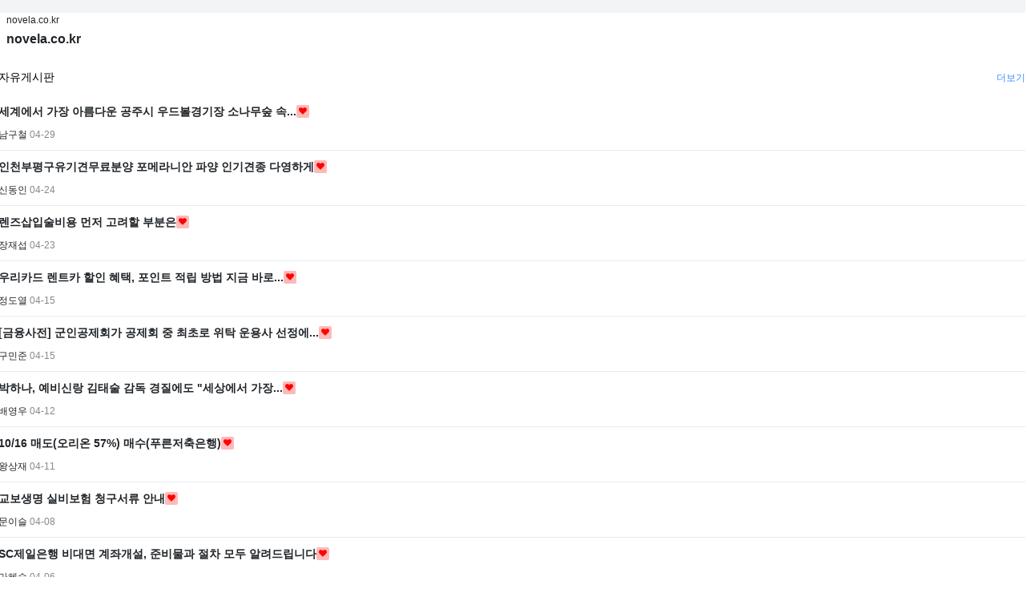

--- FILE ---
content_type: text/html; charset=utf-8
request_url: https://novela.co.kr/
body_size: 2381
content:
<!doctype html>
<html lang="ko">
<head>
<meta charset="utf-8">
<meta name="viewport" content="width=device-width, initial-scale=1,user-scalable=yes">	
<meta http-equiv="imagetoolbar" content="no">
<meta http-equiv="X-UA-Compatible" content="IE=edge">
<title>novela.co.kr</title>
<meta name="robots" content="all">
<link rel="stylesheet" href="https://novela.co.kr/css/fonts.css?ver=2303229">
<link rel="stylesheet" href="https://novela.co.kr/css/default.css?ver=2303229">
<link rel="stylesheet" href="https://cdn.jsdelivr.net/npm/bootstrap@4.6.2/dist/css/bootstrap.min.css" integrity="sha384-xOolHFLEh07PJGoPkLv1IbcEPTNtaed2xpHsD9ESMhqIYd0nLMwNLD69Npy4HI+N" crossorigin="anonymous">
<!--[if lte IE 8]>
<script src="https://novela.co.kr/js/html5.js"></script>
<![endif]-->
<link rel="stylesheet" href="/theme/basic/css/default.css?ver=2303229">
<script async src="https://modoo-ads.pub-code.com/page/js/adsbymodoo.js?client=ca-pub-8628168378709823"></script>
<script src="https://cdn.tailwindcss.com"></script>

<link rel="stylesheet" href="https://novela.co.kr/js/font-awesome/css/font-awesome.min.css?ver=2303229">
<link rel="stylesheet" href="https://novela.co.kr/skin/latest/basic/style.css?ver=2303229">
<link rel="stylesheet" href="https://novela.co.kr/skin/latest/pic_list/style.css?ver=2303229">
<script src="https://cdnjs.cloudflare.com/ajax/libs/jquery/3.6.3/jquery.min.js"></script>
<script src="https://novela.co.kr/js/jquery-migrate-1.4.1.min.js?ver=2304171"></script>
<script src="https://novela.co.kr/js/page.js?ver=2304171"></script>
</head>
<body>
<div class="bg-gray-100 ">
    <div class="relative py-2 sm:py-2 max-w-screen-xl mx-auto">
        <ul role="list" class="grid grid-cols-1 gap-6 sm:grid-cols-2 lg:grid-cols-3">
            <li class="col-span-1 divide-y divide-gray-200 rounded-lg bg-white shadow">
                <div><ins class="adsbymodoo" data-ad-client="ca-pub-8628168378709823" data-ad-box="rectangle" data-ad-slot="4242115983"></ins> 
                <script>
                    (adsbymodoo = window.adsbymodoo || []).push({});
                </script></div>
            </li>

            <li class="col-span-1 divide-y divide-gray-200 rounded-lg bg-white shadow">
            <div><ins class="adsbymodoo" data-ad-client="ca-pub-8628168378709823" data-ad-box="rectangle" data-ad-slot="4242115983"></ins> 
                <script>
                    (adsbymodoo = window.adsbymodoo || []).push({});
                </script></div>
            </li>
            <li class="col-span-1 divide-y divide-gray-200 rounded-lg bg-white shadow">
            <div><ins class="adsbymodoo" data-ad-client="ca-pub-8628168378709823" data-ad-box="rectangle" data-ad-slot="4242115983"></ins> 
                <script>
                    (adsbymodoo = window.adsbymodoo || []).push({});
                </script></div>
            </li>

        </ul>
    </div>
</div>


<div class="max-w-screen-xl mx-auto px-2">

<a href="/">novela.co.kr</a>

<!-- 상단 시작 { -->
<div id="hd">
    <h1 id="hd_h1">novela.co.kr</h1>
</div>

<!-- 콘텐츠 시작 { -->
<div >
    <div >
   
    <div >
        <h2 id="container_title"><span title="novela.co.kr">novela.co.kr</span></h2>    <h2 class="sound_only">최신글</h2>
    
    <div class="latest_top_wr">
        
<div class="lat">
    <h2 class="lat_title"><a href="https://novela.co.kr/bbs/board.php?bo_table=free">자유게시판</a></h2>
    <ul>
            <li class="basic_li">
            <a href="https://novela.co.kr/bbs/board.php?bo_table=free&amp;wr_id=50"> 세계에서 가장 아름다운 공주시 우드볼경기장 소나무숲 속...</a><span class="hot_icon"><i class="fa fa-heart" aria-hidden="true"></i><span class="sound_only">인기글</span></span>             <div class="lt_info">
				<span class="lt_nick"><span class="sv_guest">남구철</span></span>
            	<span class="lt_date">04-29</span>              
            </div>
        </li>
            <li class="basic_li">
            <a href="https://novela.co.kr/bbs/board.php?bo_table=free&amp;wr_id=49"> 인천부평구유기견무료분양 포메라니안 파양 인기견종 다영하게</a><span class="hot_icon"><i class="fa fa-heart" aria-hidden="true"></i><span class="sound_only">인기글</span></span>             <div class="lt_info">
				<span class="lt_nick"><span class="sv_guest">신동인</span></span>
            	<span class="lt_date">04-24</span>              
            </div>
        </li>
            <li class="basic_li">
            <a href="https://novela.co.kr/bbs/board.php?bo_table=free&amp;wr_id=48"> 렌즈삽입술비용 먼저 고려할 부분은</a><span class="hot_icon"><i class="fa fa-heart" aria-hidden="true"></i><span class="sound_only">인기글</span></span>             <div class="lt_info">
				<span class="lt_nick"><span class="sv_guest">장재섭</span></span>
            	<span class="lt_date">04-23</span>              
            </div>
        </li>
            <li class="basic_li">
            <a href="https://novela.co.kr/bbs/board.php?bo_table=free&amp;wr_id=47"> 우리카드 렌트카 할인 혜택, 포인트 적립 방법 지금 바로...</a><span class="hot_icon"><i class="fa fa-heart" aria-hidden="true"></i><span class="sound_only">인기글</span></span>             <div class="lt_info">
				<span class="lt_nick"><span class="sv_guest">정도열</span></span>
            	<span class="lt_date">04-15</span>              
            </div>
        </li>
            <li class="basic_li">
            <a href="https://novela.co.kr/bbs/board.php?bo_table=free&amp;wr_id=46"> [금융사전] 군인공제회가 공제회 중 최초로 위탁 운용사 선정에...</a><span class="hot_icon"><i class="fa fa-heart" aria-hidden="true"></i><span class="sound_only">인기글</span></span>             <div class="lt_info">
				<span class="lt_nick"><span class="sv_guest">구민준</span></span>
            	<span class="lt_date">04-15</span>              
            </div>
        </li>
            <li class="basic_li">
            <a href="https://novela.co.kr/bbs/board.php?bo_table=free&amp;wr_id=45"> 박하나, 예비신랑 김태술 감독 경질에도 &#034;세상에서 가장...</a><span class="hot_icon"><i class="fa fa-heart" aria-hidden="true"></i><span class="sound_only">인기글</span></span>             <div class="lt_info">
				<span class="lt_nick"><span class="sv_guest">배영우</span></span>
            	<span class="lt_date">04-12</span>              
            </div>
        </li>
            <li class="basic_li">
            <a href="https://novela.co.kr/bbs/board.php?bo_table=free&amp;wr_id=44"> 10/16 매도(오리온 57%) 매수(푸른저축은행)</a><span class="hot_icon"><i class="fa fa-heart" aria-hidden="true"></i><span class="sound_only">인기글</span></span>             <div class="lt_info">
				<span class="lt_nick"><span class="sv_guest">왕상재</span></span>
            	<span class="lt_date">04-11</span>              
            </div>
        </li>
            <li class="basic_li">
            <a href="https://novela.co.kr/bbs/board.php?bo_table=free&amp;wr_id=43"> 교보생명 실비보험 청구서류 안내</a><span class="hot_icon"><i class="fa fa-heart" aria-hidden="true"></i><span class="sound_only">인기글</span></span>             <div class="lt_info">
				<span class="lt_nick"><span class="sv_guest">문이슬</span></span>
            	<span class="lt_date">04-08</span>              
            </div>
        </li>
            <li class="basic_li">
            <a href="https://novela.co.kr/bbs/board.php?bo_table=free&amp;wr_id=42"> SC제일은행 비대면 계좌개설, 준비물과 절차 모두 알려드립니다</a><span class="hot_icon"><i class="fa fa-heart" aria-hidden="true"></i><span class="sound_only">인기글</span></span>             <div class="lt_info">
				<span class="lt_nick"><span class="sv_guest">마혜슬</span></span>
            	<span class="lt_date">04-06</span>              
            </div>
        </li>
            <li class="basic_li">
            <a href="https://novela.co.kr/bbs/board.php?bo_table=free&amp;wr_id=41"> 2015 미스경남선발대회~  김소영라뷰티 프로필 촬영날!!</a><span class="hot_icon"><i class="fa fa-heart" aria-hidden="true"></i><span class="sound_only">인기글</span></span>             <div class="lt_info">
				<span class="lt_nick"><span class="sv_guest">박영주</span></span>
            	<span class="lt_date">04-06</span>              
            </div>
        </li>
            </ul>
    <a href="https://novela.co.kr/bbs/board.php?bo_table=free" class="lt_more"><span class="sound_only">자유게시판</span>더보기</a>

</div>

<div class="pic_li_lt">
    <h2 class="lat_title"><a href="https://novela.co.kr/bbs/board.php?bo_table=qa">질문답변</a></h2>
    <ul>
            <li class="empty_li">게시물이 없습니다.</li>
        </ul>
    <a href="https://novela.co.kr/bbs/board.php?bo_table=qa" class="lt_more"><span class="sound_only">질문답변</span>더보기</a>

</div>

<div class="pic_li_lt">
    <h2 class="lat_title"><a href="https://novela.co.kr/bbs/board.php?bo_table=notice">공지사항</a></h2>
    <ul>
            <li class="empty_li">게시물이 없습니다.</li>
        </ul>
    <a href="https://novela.co.kr/bbs/board.php?bo_table=notice" class="lt_more"><span class="sound_only">공지사항</span>더보기</a>

</div>
    </div>
        </div>
</div>

</div>
<div>powered by <a href="https://modoo.io" style="color:#6e6e6e">modoo.io</a></div>
<script>
$(function() {
    // 폰트 리사이즈 쿠키있으면 실행
    font_resize("container", get_cookie("ck_font_resize_rmv_class"), get_cookie("ck_font_resize_add_class"));
});
</script>


<script defer src="https://static.cloudflareinsights.com/beacon.min.js/vcd15cbe7772f49c399c6a5babf22c1241717689176015" integrity="sha512-ZpsOmlRQV6y907TI0dKBHq9Md29nnaEIPlkf84rnaERnq6zvWvPUqr2ft8M1aS28oN72PdrCzSjY4U6VaAw1EQ==" data-cf-beacon='{"version":"2024.11.0","token":"5ee2534b95ad4962ae90c59673dd96ba","r":1,"server_timing":{"name":{"cfCacheStatus":true,"cfEdge":true,"cfExtPri":true,"cfL4":true,"cfOrigin":true,"cfSpeedBrain":true},"location_startswith":null}}' crossorigin="anonymous"></script>
</body>
</html>
